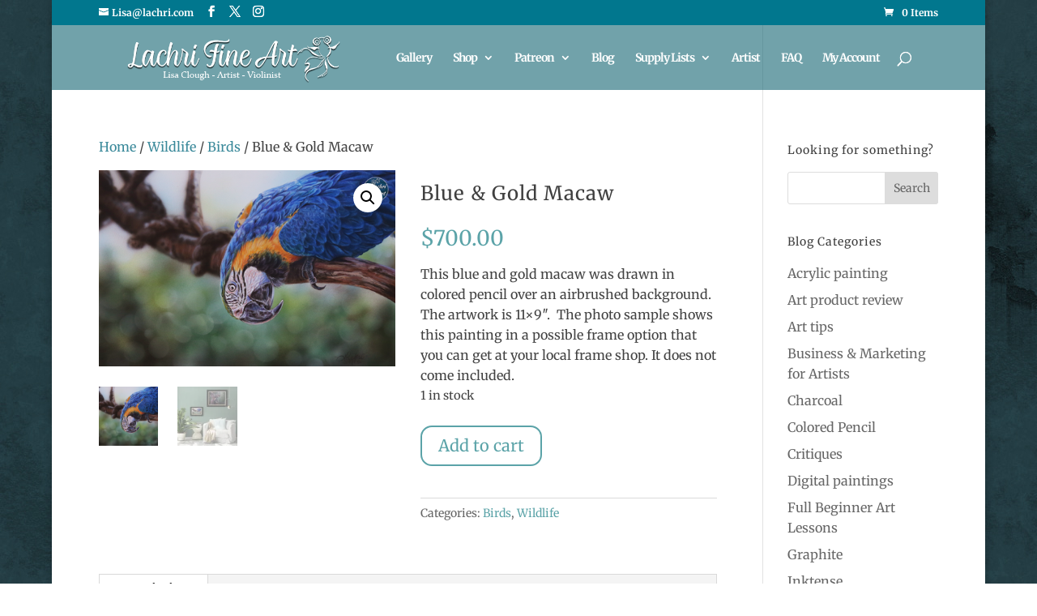

--- FILE ---
content_type: text/css
request_url: https://lachri.com/wp-content/plugins/auctions-made-easy-for-woocommerce/assets/css/frontend.css?ver=6.5.0
body_size: 2193
content:
.ans-auction-product-summary {
	float: left;
	width: 100%;
}

.ans-auction-product-summary p {
	display: block;
	width: 100%;
	margin-bottom: 15px;
	padding: 0;
}

.ans-auction-time-left-label-shop-page {
	display: block;
	width: 100%;
	margin-bottom: 5px;
	padding: 0;
}

.ans-auction-form, 
.ans-auction-date-ranges {
	float: left;
	width: 100%;    
}

.ans-auction-date-ranges .ans-auction-countdown-timer {
	display: block;
	clear: both;
	width: 100%;
	padding: 0;
	margin-bottom: 15px;
}

.ans-auction-countdown-timer .ans-auction-timer {
	float: left;
	width: 25%;
	margin: 0;
	padding: 0;
	text-align: center;
}

.ans-auction-date-ranges .ans-auction-start-time-label {
	display: block;
	float: left;
	width: 100%;
	margin-top: 10px;
}

.ans-auction-price {
	display: block;
	float: left;
	width: 100%;
}

.ans-auction-price .ans-auction-bid-increment {
	float: left;
	width: 100px;
	margin-right: 10px;
}

.ans-auction-timer #ans_auction_days,
.ans-auction-timer #ans_auction_hours,
.ans-auction-timer #ans_auction_minutes,
.ans-auction-timer #ans_auction_seconds {
	font-size: 18px;
	font-weight: 600;
}

.ans-auction-product-summary .ans-auction-remove-watchlist, 
.ans-auction-product-summary .ans-auction-add-watchlist {
	display: inline-block;
	padding: 0;
	border-radius: 5px;
	color: #6b056f;
	background: none;
	border: none;
	text-decoration: none;
	font-weight: 600;
	text-shadow: none;
	cursor: pointer;
}

.ans-auction-product-summary .ans-auction-remove-watchlist span, 
.ans-auction-product-summary .ans-auction-add-watchlist span{
	margin-right: 10px;
	color: #6b056f;
	font-size: 24px;
}

/* Product Badge design */

.ans-badge {
	position: absolute;
	padding: 0;
	margin: 0;
	color: #fff;
	font-size: 1em;
	font-weight: 700;
	text-align: center;
	font-size: .857em;
	line-height: 3.236;
	z-index: 9;
}

.ans-badge {
	top: 0;
	right: auto;
	left: 0;
	margin-top: -5px;
	margin-left: -5px;
	width: 80px;
	height: 80px;
}

.ans-badge img {
	display: block;
	width: 32px !important;
	height: 32px !important;
	margin-top: -70px !important;
	margin-left: 10px !important;
}

.ans-badge:before {
	display: block;
	content: '';
	margin: 0;
	padding: 0;
	width: 0;
	height: 0;
	border-bottom: 40px solid transparent;
	border-right: 40px solid transparent;
}

/* Shop Page Timmer */

.ans-shop-timer-wrapper {
	width: 100%;
	padding: 0.5em 0;
	margin: 10px 0 20px 0;
	overflow: hidden;    
}

.ans-shop-timer-wrapper .ans-shop-timer-container {
	clear: both;
	width: 100%;
	padding: 0px 2px;
	text-align: center;
}

.ans-shop-timer-wrapper .ans-shop-timer-container .ans-shop-timer-section {
	display: block;
	position: relative;
	width: 22.5%;
	float: left;
	font-size: 75%;
	text-align: center;    
}

.ans-shop-timer-section:before {
	display: block;
	position: absolute;
	right: 0;
	top: 10px;
	content: '';
	width: 1px;
	height: 15px;
	background: #000;
}

.ans-shop-timer-section:last-child:before {
	content: '';
	width: 0;
	height: 0;
}

.ans-watchlist-wrapper {
	clear: both;
	width: 100%;
}

.ans-frontend-table {
	width: 100%;
	margin: 0;
	padding: 0;
	border-collapse: collapse;
}

.ans-frontend-table thead {
	background: #f7f7f7;
}

.ans-frontend-table thead th {
	padding: 15px;
	color: #333;
	background: #f7f7f7;
	border: none;
	text-transform: capitalize;
	font-size: 16px;
	text-align: left;
	vertical-align: middle;
	word-break: break-all;
}

.ans-frontend-table tbody tr:nth-child(2n) {
	background: #fafafa;
}

.ans-frontend-table tbody td {
	padding: 15px;
	color: #666;
	background: none;
	border: none;
	font-size: 14px;
	text-align: left;
	vertical-align: middle;
	word-break: break-all;
}

.ans-frontend-table tbody td img {
	width: 50px;
	height: auto;
	margin: auto;
}

.ans-frontend-table tbody td a {
	color: #00f;
	font-size: 14px;
	text-decoration: none;
}

.ans-frontend-table tbody td a:hover {
	text-decoration: underline;
}

.ans-frontend-table tbody td span {
	color: #f00;
	font-size: 14px;
}

.ans-frontend-table tbody td .ans-auction-remove-watchlist {
	margin-right: 10px;
	margin-bottom: 10px;
	padding: 0;
	color: #fff;
	background: none;
	border-radius: 5px;
	border: none;
	box-shadow: none;
	font-weight: 600;
}

.ans-frontend-table tbody td .ans-auction-remove-watchlist span {
	margin-right: 5px;
	color: #f00;
	font-size: 30px;    
}

.ans-frontend-table tfoot {
	border: none;
	box-shadow: none;
}

.ans-frontend-table tfoot td {
	padding-right: 0;
	background: none;
	border: none;    
}

.ans-frontend-table tfoot nav {
	float: right;
	border: 0;
	clear: none;
	padding: 0;
	margin-bottom: 0;
}

.ans-frontend-table tfoot nav ul {
	margin: 0;
	list-style: none;
	border: none !important;
}

.ans-frontend-table tfoot nav ul li {
	display: inline-block;
	margin-left: 3px;
}

.ans-frontend-table tfoot nav ul li span {
	margin: 0;
	padding: 0;
}

.ans-frontend-table tfoot nav ul li a {
	display: inline-block;
	padding: 10px;
	margin: 0;
	background: #fafafa;
	border: none;
	color: #43454b;
	text-decoration: none;
}

.ans-frontend-table tfoot nav ul li .current {
	background: none;
	border: none;
}

.ans-frontend-table tfoot nav ul li .current a,
.ans-frontend-table tfoot nav ul li a:hover {
	background: #ccc;
	border: none;
	color: #000;
}

.ans-private-message-wrapper {
	float: left;
	width: 100%;    
}

.ans-private-message-wrapper .ans-private-message-message-container {
	float: left;
	padding: 10px;
	width: 100%;
}

.ans-private-message-wrapper .ans-private-message-message-container label {
	display: block;
	margin-bottom: 10px;
	color: #000;
	font-size: 16px;
	font-weight: bold;
}

.ans-private-message-wrapper .ans-private-message-message-container textarea {
	width: 100%;
	min-height: 100px;
	margin-bottom: 10px;
	background: #fff;
	border: 1px solid #ccc;
	border-radius: 5px;
}

.ans-private-message-wrapper .ans-send-private-message {
	float: left;
	margin: 0;
	padding: 7px 15px;
	color: #333;
	border: none;
	border-radius: 5px;
	background: #f7f7f7;    
}

.ans-private-message-wrapper .ans-send-private-message:hover {
	box-shadow: 0 0 3px #000;
}

.ans-auction-product-summary .ans-auction-winning-notice {
	color: #358014;
}

.ans-auction-product-summary .ans-auction-failed-notice {
	color: #f00;
}

.ans-auction-product-summary .ans-auction-bid-now {
	float: left;
	width: 100%;
}

.ans-auction-product-summary .ans-auction-bid-now span {
	float: left;
	width: 40px;
	height: 40px;
	margin: 0;
	padding: 0;
	background: #fbfbfb;
	border: 1px solid #ccc;
	text-align: center;
	vertical-align: middle;
	cursor: pointer;
	line-height: 2;
}

.ans-auction-product-summary .ans-auction-bid-now span:hover {
	background: #f1f1f1;
}

.ans-auction-product-summary .ans-auction-bid-now input[type='text'] {
	float: left;
	width: 70px;
	height: 40px;
	margin: 0;
	padding: 0;
	background: #fff;
	border-left: 0;
	border-right: 0;
	border-top: 1px solid #ccc;
	border-bottom: 1px solid #ccc;
	border-radius: 0;
	box-shadow: none;
	text-align: center;
	vertical-align: middle;
}

.ans-auction-product-summary .ans-auction-bid-now .ans-auction-bid {
	float: left;
	min-width: 50px;
	height: 40px;
	margin: 0;
	margin-left: 15px;
	padding: 0 7px;
	box-shadow: none;
	text-align: center;
	vertical-align: middle;
}

/* Auction Dashboard Design */

.ans-auction-table-wrapper {
	margin-bottom: 20px;
}

.ans-auction-table-wrapper,
.ans-auction-table-navigation,
.ans-auction-table-contents {
	float: left;
	width: 100%;
}

.ans-auction-table-navigation nav {
	float: left;
	margin: 0;
	padding: 0;
	width: 100%;
	border-top-right-radius: 10px;
	border-top-left-radius: 10px;
}

.ans-auction-table-navigation nav a {
	float:left;
	margin: 0; 
	padding: 10px 15px;
	background: none;
	border: none;
	text-decoration: none !important;
}

.ans-auction-table-navigation nav a span {
	margin-right: 5px;
}

.ans-auction-table-navigation nav .ans-current {
	background: none;
	border-bottom: none;
	font-weight: bold;    
}

.ans-auction-table-contents h3 {
	color: #000;
	font-size: 18px;
	font-weight: 600;
	text-transform: capitalize;
}

.ans-auction-table-contents h3, 
.ans-auction-table-contents table {
	width: 95%;
	margin: 10px auto;
}

.ans-auction-table-contents {
	background: #fff;
	border-bottom-right-radius: 10px;
	border-bottom-left-radius: 10px;
}

.ans-auction-table-contents .ans-no-product-notice{
	display: block;
	margin-top: 20px;
	margin-bottom: 20px;
	text-align: center;
}

/* Widget Search field */

.ans-product-search label {
	display: block;
	margin-bottom: 10px;
	font-size: 14px;
	font-weight: 600;
}

.ans-product-search input[type='search'] {
	width: 100%;
	margin-bottom: 15px;
}

/* Auction status */

.ans_auction_not_started_status span,
.ans_auction_finished_status span,
.ans_auction_failed_status span,
.ans_auction_started_status span,
.ans_auction_closed_status span,
.ans_auction_pending_payment_status span {
	display: block;
	float: left;
	padding: 10px;
	border-radius: 5px;
}

.ans_auction_not_started_status span {
	background: #f8dda7;
	color: #94660c;
}

.ans_auction_finished_status span {
	color: #2e4453;
	background: #c8d7e1;
}

.ans_auction_failed_status span {
	color: #761919;
	background: #eba3a3;
}

.ans_auction_started_status span {
	color: #5b841b;
	background: #c6e1c6;
}

.ans_auction_closed_status span {
	color: #94660c;
	background: #f8dda7;
}

.ans_auction_pending_payment_status span {
	background: #e5e5e5;
	color: #777;
}

.ans_auction_reload_auction_page span{
	margin-top: 7px;
	margin-left: 5px;
	cursor: pointer;
	color: #000;
}

.ans-clear {
	clear: both;
}

.ans-auction-product-list-table{
  table-layout:fixed;
}
.ans-auction-product-list-table thead th, 
.ans-auction-product-list-table tbody td{
  word-break:break-word;
}

.ans-search-auction-product-filters{
  display: flex;
  float: right;
}
.ans-search-auction-product-filters .ans-auction-list-table-search{
  height:50px;
  margin-right:5px;
  font-size:18px;
}

.ans-search-auction-product-filters .ans-auction-list-table-search-btn{
  font-size:16px;
  padding: 10px 15px;
}

.ans-product-details{
	display:flex;
	float:right;
}

.ans-auction-catalog-bid-increment{
	margin-bottom: .236em;
}

.ans-auction-watchlist-count-message{
	color: #6b056f;
}

.ans-auction-table-contents .ans-pay-won-auctions-btn {
	float: right;
	margin-right: 2.5%;
	margin-top: 20px;
	margin-bottom: 20px;
	color: #00f;
	background: #eee;
}

@media screen and (max-width: 768px) {

	.ans-frontend-table {
		border: 1px solid #f1f1f1;
	}

	.ans-frontend-table tbody tr {
		display: block;
	}

	.ans-frontend-table thead {
		display: none;
	}

	.ans-frontend-table tr td::before {
		float: left;
		content: attr(data-title) ": ";
		font-weight: 700;
	}
	.ans-frontend-table tfoot tr td {
		border: none;
		text-align: center !important;
	}

	.ans-frontend-table tfoot tr td nav{
		float: none;
	}

	.ans-frontend-table tfoot tr td::before {
		float: left;
		content: " ";
	}

	.ans-frontend-table tr td {
		display: block;
		border-right: 0; 
		border-bottom: 1px solid #f1f1f1;
		text-align: right !important;
	}

	.ans-frontend-table tbody td button {
		float: none;
	}

	.ans-auction-table-navigation nav {
		background: #f7f7f7;
	}	

	.ans-frontend-table tr td::before,
	.ans-frontend-table tr td::after {
		display: table;
	}

	.ans-frontend-table tr td::after {
		clear: both;
		content: "";
	}

	.ans_auction_not_started_status span, 
	.ans_auction_finished_status span, 
	.ans_auction_failed_status span, 
	.ans_auction_started_status span, 
	.ans_auction_closed_status span, 
	.ans_auction_pending_payment_status span {
		display: initial;
		float: none;
		padding: 10px;
		border-radius: 5px;

	}
}


--- FILE ---
content_type: application/javascript
request_url: https://lachri.com/wp-content/plugins/auctions-made-easy-for-woocommerce/assets/js/frontend/frontend.js?ver=6.5.0
body_size: 1265
content:
/* global ans_frontend_params */

jQuery(function ($) {
	'use strict';

	var ANS_Frontend = {
		init: function ( ) {
			$(document).on('click', '.ans-auction-add-watchlist', this.add_to_watchlist);
			$(document).on('click', '.ans-auction-remove-watchlist', this.remove_from_watchlist);
			$(document).on('click', '.ans-send-private-message', this.send_private_message);
			$(document).on('click', 'span.ans-bid-increment', this.bid_increment);
			$(document).on('click', 'span.ans-bid-decrement', this.bid_decrement);
			$(document).on('change', '.ans-auction-bid-increment', this.validate_bid_value);
			$(document).on('click', '.ans-auction-remove-watchlist-entry', this.confirm_box);
			$(document).on('click', '.ans-delete-auction-bid', this.delete_bid);
			// Search list table auction products.
			$(document).on('click', '.ans-auction-list-table-search-btn', this.search_list_table_auction_products);
			$(document).on('click', '.ans-auction-catalog-place-bid', this.process_bid_now);
			$(document).on('click', '.ans-auction-catalog-buy-now', this.process_buy_now);
			$(document).on('click', '.ans-pay-won-auctions-btn', this.confirm_pay_won_auctions);

			if (ans_frontend_params.enable_alert_bid_message === 'yes') {
				$(document).on('click', '.ans-auction-bid', this.alert_message_before_bid_submit);
			}
		}, confirm_pay_won_auctions: function (event) {

			if (!confirm(ans_frontend_params.ans_pay_won_auction_confirm_message)) {
				event.preventDefault();
				return false;
			}
			
		}, process_bid_now: function (event) {
			event.preventDefault();
			var bid_amount = Number($('.ans-auction-bid-increment').val());
			var product_id = $(this).data('product_id');

			var data = ({
				action: 'ans_process_bid_now',
				product_id: product_id,
				bid_amount: bid_amount,
				ans_security: ans_frontend_params.ans_auction_nonce
			});

			$.post(ans_frontend_params.ajaxurl, data, function (res) {
				window.location.reload();
			});
		}, process_buy_now: function (event) {
			event.preventDefault();
			var product_id = $(this).data('product_id');

			var data = ({
				action: 'ans_process_buy_now',
				product_id: product_id,
				ans_security: ans_frontend_params.ans_auction_nonce
			});

			$.post(ans_frontend_params.ajaxurl, data, function (res) {
					window.location.href = res.data.url;
			});
		}, search_list_table_auction_products: function (event) {
			event.preventDefault();
			var $this = $(event.currentTarget),
					wrapper = $this.closest('.ans-auction-product-list-table-wrapper');

			ANS_Frontend.block(wrapper);
			var data = ({
				action: 'ans_search_list_table_auction_products',
				s: wrapper.find('.ans-auction-list-table-search').val(),
				sortby: wrapper.find('.ans-auction-list-table-sortby').val(),
				hide: wrapper.find('.ans-auction-list-table-hide').val(),
				paginate: wrapper.find('.ans-auction-list-table-paginate').val(),
				orderby: wrapper.find('.ans-auction-list-table-orderby').val(),
				order: wrapper.find('.ans-auction-list-table-order').val(),
				per_page: wrapper.find('.ans-auction-list-table-per-page').val(),
				ans_security: ans_frontend_params.search_nonce
			});
			$.post(ans_frontend_params.ajaxurl, data, function (res) {
				if (true === res.success) {
					wrapper.replaceWith(res.data.html);
				} else {
					alert(res.data.error);
				}

				ANS_Frontend.unblock(wrapper);
			});
		}, add_to_watchlist: function (event) {
			event.preventDefault();
			var $this = $(event.currentTarget);

			ANS_Frontend.block($this);

			var data = ({
				action: 'ans_add_to_watchlist',
				product_id: $this.val(),
				ans_security: ans_frontend_params.ans_watchlist_nonce,
			});

			$.post(ans_frontend_params.ajaxurl, data, function (res) {
				if (true === res.success) {
					$('div.ans-auction-watchlist-btn').html(res.data.html);
				} else {
					alert(res.data.error);
				}
				ANS_Frontend.unblock($this);
			}
			);
		}, remove_from_watchlist: function (event) {
			event.preventDefault();
			var $this = $(event.currentTarget);

			ANS_Frontend.block($this);

			var data = ({
				action: 'ans_remove_from_watchlist',
				product_id: $this.val(),
				ans_security: ans_frontend_params.ans_watchlist_nonce,
			});

			$.post(ans_frontend_params.ajaxurl, data, function (res) {
				if (true === res.success) {
					$('div.ans-auction-watchlist-btn').html(res.data.html);
				} else {
					alert(res.data.error);
				}
				ANS_Frontend.unblock($this);
			}
			);
		}, send_private_message: function (event) {
			event.preventDefault();
			var $this = $(event.currentTarget);

			var $message_wrapper = $($this).closest('.ans-private-message-wrapper');
			ANS_Frontend.block($message_wrapper);

			var data = ({
				action: 'ans_send_private_message',
				message: $message_wrapper.find('#ans_private_message_message').val(),
				ans_security: ans_frontend_params.ans_private_message_nonce,
			});

			$.post(ans_frontend_params.ajaxurl, data, function (res) {
				if (true === res.success) {
					alert(res.data.msg);
					$message_wrapper.find('#ans_private_message_message').val('')
				} else {
					alert(res.data.error);
				}

				ANS_Frontend.unblock($message_wrapper);
			}
			);
		}, alert_message_before_bid_submit: function (event) {

			if (false === confirm(ans_frontend_params.bid_confirm_message)) {
				return false;
			}
		}, bid_increment: function (event) {
			event.preventDefault();
			var current_val = Number($('.ans-auction-bid-increment').val());
			var maximum = Number($('.ans-auction-bid-increment').attr('max'));
			var amount = Number($('.ans-auction-bid-increment').data('attr'));
			var result = current_val + amount;

			if (result <= maximum || '0' == maximum) {
				$('.ans-auction-bid-increment').val(result);
			}

		}, bid_decrement: function (event) {
			event.preventDefault();
			var current_val = Number($('.ans-auction-bid-increment').val());
			var minimum = Number($('.ans-auction-bid-increment').attr('min'));
			var amount = Number($('.ans-auction-bid-increment').data('attr'));
			var result = current_val - amount;

			if ('0' <= result && result >= minimum) {
				$('.ans-auction-bid-increment').val(result);
			}

		}, validate_bid_value: function (event) {
			event.preventDefault();

			if ('2' != $(this).data('type')) {
				return false;
			}

			var regex = new RegExp('[^\-0-9\%\\' + ans_frontend_params.ans_decimal_point + ']+', 'gi'),
					value = $(this).val(),
					newvalue = value.replace(regex, '');

			if (value !== newvalue) {
				$(this).val(newvalue);
			}

		}, confirm_box: function (event) {
			var message = confirm(ans_frontend_params.ans_confirm_message);

			if (!message) {
				event.preventDefault();
				return;
			}

		}, delete_bid: function (event) {
			event.preventDefault();
			var $this = $(event.currentTarget),
					wrapper = $($this).closest('.ans-bid-logs-wrapper');

			if (!confirm(ans_frontend_params.delete_bid_confirm_message)) {
				return false;
			}

			ANS_Frontend.block(wrapper);

			var data = ({
				action: 'ans_delete_auction_bid',
				bid_id: $this.data('bid_id'),
				ans_security: ans_frontend_params.ans_delete_bid_nonce,
			});

			$.post(ans_frontend_params.ajaxurl, data, function (res) {
				if (true === res.success) {
					alert(res.data.msg);
					window.location.reload();
				} else {
					alert(res.data.error);
				}
				ANS_Frontend.unblock(wrapper);
			}
			);
		},
		block: function (id) {
			$(id).block({
				message: null,
				overlayCSS: {
					background: '#fff',
					opacity: 0.7
				}
			});
		}, unblock: function (id) {
			$(id).unblock();
		},
	};
	ANS_Frontend.init( );
});


--- FILE ---
content_type: application/javascript
request_url: https://lachri.com/wp-content/plugins/auctions-made-easy-for-woocommerce/assets/js/frontend/live-ajax.js?ver=6.5.0
body_size: 1083
content:
/* global ans_live_ajax_params */

jQuery( function ( $ ) {
	'use strict' ;

	/**
	 * Block a node visually for processing.
	 *
	 **/
	var block = function ( $node ) {
		if ( !is_blocked( $node ) ) {
			$node.addClass( 'processing' ).block( {
				message : null ,
				overlayCSS : {
					background : '#fff' ,
					opacity : 0.6
				}
			} ) ;
		}
	} ;

	/**
	 * Check if a node is blocked for processing.
	 *
	 **/
	var is_blocked = function ( $node ) {
		return $node.is( '.processing' ) || $node.parents( '.processing' ).length ;
	} ;

	/**
	 * Shows new notices on the page.
	 *    
	 **/
	var show_notice = function ( html_element , $target ) {
		if ( !$target ) {
			$target = $( '.woocommerce-notices-wrapper:first' ) ;
		}
		$target.prepend( html_element ) ;
	} ;

	/**
	 * Update page.
	 * 
	 **/
	var update_live_page = function ( html_str ) {

		var $html = $.parseHTML( html_str ) ,
				$last_activity = $( '#ans_auction_last_activity' ).val() ,
				$current_auction_product = $( '.ans-auction-product-summary' , $html ) ,
				$current_log_wrapper = $( '.ans-bid-logs-wrapper' , $html ) ,
				$current_my_log_wrapper = $( '.ans-my-bid-logs-wrapper' , $html ) ,
				$price = $( 'p.price' , $html ) ,
				$notices = $( '.woocommerce-error, .woocommerce-message, .woocommerce-info' , $html ) ,
				$current_last_activity = $( '#ans_auction_last_activity' , $html ).val() ;

		if ( $last_activity >= $current_last_activity ) {
			return ;
		}

		var $auction_product = $( '.ans-auction-product-summary' ) ,
				$log_wrapper = $( '.ans-bid-logs-wrapper' ) ;

		// Live update auction page.
		block( $auction_product ) ;
		block( $log_wrapper ) ;

		// Remove Woocommerce Notices. 
		$( '.woocommerce-error, .woocommerce-message, .woocommerce-info' ).remove() ;

		$( '.ans-auction-product-summary' ).replaceWith( $current_auction_product ) ;
		$( 'p.price' ).replaceWith( $price ) ;
		$( '.ans-bid-logs-wrapper' ).replaceWith( $current_log_wrapper ) ;
		$( '.ans-my-bid-logs-wrapper' ).replaceWith( $current_my_log_wrapper ) ;

		$( document.body ).trigger( 'ans-countdown-timer-init' ) ;

		show_notice( $notices ) ;
	} ;

	/**
	 * Update auction dashboard.
	 * 
	 * @since 6.5.0
	 **/
	var update_auction_dashboard = function ( html_str ) {

		var $html = $.parseHTML( html_str),
			$new_wrapper = $(html_str).find('.ans-myaccount-auction-wrapper'),
			$current_wrapper = $('.ans-myaccount-auction-wrapper');
	
		if ($new_wrapper.length) {
			$current_wrapper.replaceWith($new_wrapper);
			block($current_wrapper);
			
		}
	
	};

	/**
	 * Unblock a node after processing is complete.
	 *
	 **/
	var unblock = function ( $node ) {
		$node.removeClass( 'processing' ).unblock() ;
	} ;

	if ('yes' == ans_live_ajax_params.dashboard_live_ajax && ans_live_ajax_params.dashboard_live_ajax_interval && $('.ans-myaccount-auction-wrapper').length) {
		var window_focus = true;
	
		if ( 'yes' == ans_live_ajax_params.dashboard_live_ajax_only_focus ) {
			$( window ).on( 'focusin' , function () {
				window_focus = true ;
			} ).on( 'focusout' , function () {
				window_focus = false ;
			} ) ;
		}

		var interval = setInterval( function ( ) {
			if ( !window_focus ) {
				return ;
			}

			var $auction_dashboard_wrapper = $( '.ans-myaccount-auction-wrapper' ) ;

			$.ajax( {
				type: 'POST',
				dataType: 'html',
				success : function ( response ) {
					update_auction_dashboard( response ) ;
				} ,
				complete : function () {

					unblock( $auction_dashboard_wrapper ) ;
				}
			} ) ;
		} , ans_live_ajax_params.interval * 1000 ) ;
	}

	var $auction_product = $( '.ans-auction-product-summary' ) ;

	if ( 'yes' == ans_live_ajax_params.live_ajax_enabled && ans_live_ajax_params.interval && $auction_product.length ) {
		var window_focus = true ;

		if ( 'yes' == ans_live_ajax_params.only_focus ) {
			$( window ).on( 'focusin' , function () {
				window_focus = true ;
			} ).on( 'focusout' , function () {
				window_focus = false ;
			} ) ;
		}

		var interval = setInterval( function ( ) {
			if ( !window_focus ) {
				return ;
			}

			var $form = $( '.ans-auction-form' ) ,
					$log_wrapper = $( '.ans-bid-logs-wrapper' ) ;

			// Make call to actual form post URL.
			$.ajax( {
				type : $form.attr( 'method' ) ,
				url : $form.attr( 'action' ) ,
				dataType : 'html' ,
				success : function ( response ) {
					update_live_page( response ) ;
				} ,
				complete : function () {

					unblock( $auction_product ) ;
					unblock( $log_wrapper ) ;
				}
			} ) ;
		} , ans_live_ajax_params.interval * 1000 ) ;
	}

	if ( 'yes' == ans_live_ajax_params.reload_page_enabled ) {

		$( '.ans_auction_reload_auction_page' )
				.on( 'click' , function () {

					var $form = $( '.ans-auction-form' ) ,
							$log_wrapper = $( '.ans-bid-logs-wrapper' ) ;

					// Live update auction page.
					block( $auction_product ) ;
					block( $log_wrapper ) ;

					// Make call to actual form post URL.
					$.ajax( {
						type : $form.attr( 'method' ) ,
						url : $form.attr( 'action' ) ,
						dataType : 'html' ,
						success : function ( response ) {
							update_live_page( response ) ;
						} ,
						complete : function () {

							unblock( $auction_product ) ;
							unblock( $log_wrapper ) ;
						}
					} ) ;
				} ) ;
	}

} ) ;


--- FILE ---
content_type: application/javascript
request_url: https://lachri.com/wp-content/plugins/divi-gallery-extended/scripts/frontend-bundle.min.js?ver=1.6.0
body_size: 11618
content:
!function(e){var t={};function a(i){if(t[i])return t[i].exports;var n=t[i]={i,l:!1,exports:{}};return e[i].call(n.exports,n,n.exports,a),n.l=!0,n.exports}a.m=e,a.c=t,a.d=function(e,t,i){a.o(e,t)||Object.defineProperty(e,t,{configurable:!1,enumerable:!0,get:i})},a.n=function(e){var t=e&&e.__esModule?function(){return e.default}:function(){return e};return a.d(t,"a",t),t},a.o=function(e,t){return Object.prototype.hasOwnProperty.call(e,t)},a.p="/",a(a.s=26)}([,function(e,t,a){"use strict";function i(e){"@babel/helpers - typeof";return(i="function"==typeof Symbol&&"symbol"==typeof Symbol.iterator?function(e){return typeof e}:function(e){return e&&"function"==typeof Symbol&&e.constructor===Symbol&&e!==Symbol.prototype?"symbol":typeof e})(e)}function n(e,t,a){return(t=l(t))in e?Object.defineProperty(e,t,{value:a,enumerable:!0,configurable:!0,writable:!0}):e[t]=a,e}function r(e,t){for(var a=0;a<t.length;a++){var i=t[a];i.enumerable=i.enumerable||!1,i.configurable=!0,"value"in i&&(i.writable=!0),Object.defineProperty(e,l(i.key),i)}}function l(e){var t=function(e,t){if("object"!=i(e)||!e)return e;var a=e[Symbol.toPrimitive];if(void 0!==a){var n=a.call(e,t||"default");if("object"!=i(n))return n;throw new TypeError("@@toPrimitive must return a primitive value.")}return("string"===t?String:Number)(e)}(e,"string");return"symbol"==i(t)?t:t+""}Object.defineProperty(t,"__esModule",{value:!0});var o=function(){function e(){!function(e,t){if(!(e instanceof t))throw new TypeError("Cannot call a class as a function")}(this,e)}var t,a,i;return t=e,i=[{key:"getResponsiveValues",value:function(e,t){var a={};if(e[t]||e[t+"_tablet"]||e[t+"_phone"]){var i=e[t+"_last_edited"]&&e[t+"_last_edited"].startsWith("on");a.desktop=e[t],a.tablet=i&&e[t+"_tablet"]?e[t+"_tablet"]:"",a.phone=i&&e[t+"_phone"]?e[t+"_phone"]:""}return a}},{key:"getHoverValue",value:function(t,a){var i="";return e.isHoverEnabled(t,a)&&t[a+"__hover"]&&(i=t[a+"__hover"]),i}},{key:"getMarginPaddingCss",value:function(t,a){var i=arguments.length>2&&void 0!==arguments[2]?arguments[2]:"margin",n=arguments.length>3&&void 0!==arguments[3]&&arguments[3];if(arguments.length>4&&void 0!==arguments[4]&&arguments[4]){var r=e.getHoverValue(t,a);return e.processMarginPaddingStyle(r,i,n)}var l=window.ET_Builder.API.Utils._,o=e.getResponsiveValues(t,a),s={};return l.isEmpty(o)||(s.desktop=e.processMarginPaddingStyle(o.desktop,i,n),s.tablet=e.processMarginPaddingStyle(o.tablet,i,n),s.phone=e.processMarginPaddingStyle(o.phone,i,n)),s}},{key:"processMarginPaddingStyle",value:function(t){var a=arguments.length>1&&void 0!==arguments[1]?arguments[1]:"margin",i=arguments.length>2&&void 0!==arguments[2]&&arguments[2],n="",r=t.split("|"),l=window.ET_Builder.API.Utils._;if(!l.isEmpty(r)){var o="";r=r.map(l.trim);l.forEach(["top","right","bottom","left"],function(t,n){if(r[n]&&""!==r[n]){var l=i?" !important":"";o+=a+"-"+t+":"+e.processMarginPaddingValue(r[n],a)+l+";"}}),n+=l.trimEnd(o)}return n}},{key:"processMarginPaddingValue",value:function(e){var t=arguments.length>1&&void 0!==arguments[1]?arguments[1]:"";e=window.ET_Builder.API.Utils._.trim(e);var a=parseFloat(e),i=e.replace(a,""),n="";return""!==t&&-1!=={margin:["auto","inherit","initial","unset"],padding:["inherit","initial","unset"]}[t].indexOf(e)?n=e:(""===i&&(i="px"),n=a+i),n}},{key:"getGradient",value:function(e){var t=window.ET_Builder.API.Utils._,a={gradientType:"linear",linearDirection:"180deg",radialDirection:"center",startColor:"#2b87da",endColor:"#29c4a9",startPosition:"0%",endPosition:"100%"};t.forEach(e,function(e,i){""===e||t.isUndefined(e)||(a[i]=e)});var i="linear"===a.gradientType?a.linearDirection:"circle at "+a.radialDirection;return a.gradientType+"-gradient( "+i+", "+a.startColor+" "+a.startPosition+", "+a.endColor+" "+a.endPosition+" )"}},{key:"get",value:function(e,t){var a=arguments.length>2&&void 0!==arguments[2]?arguments[2]:"desktop",i=arguments.length>3&&void 0!==arguments[3]?arguments[3]:"",n=window.ET_Builder.API.Utils._,r=t+("desktop"!==a?"_"+a:"");return n.isUndefined(e[r])||""===e[r]?i:e[r]}},{key:"getDefaultValue",value:function(t,a){var i=arguments.length>2&&void 0!==arguments[2]?arguments[2]:"desktop",n=arguments.length>3&&void 0!==arguments[3]?arguments[3]:"";if("desktop"===i)return n;var r=e.get(t,a,"desktop",n);if("tablet"===i)return r;var l=e.get(t,a,"tablet",r);return"phone"===i?l:n}},{key:"getAnyValue",value:function(t,a){var i=arguments.length>2&&void 0!==arguments[2]?arguments[2]:"desktop",n=arguments.length>3&&void 0!==arguments[3]?arguments[3]:"",r=arguments.length>4&&void 0!==arguments[4]&&arguments[4],l=e.get(t,a,i,""),o=e.getDefaultValue(t,a,i,n);return r?""!==l?l:o:l===o?"":l}},{key:"getInheritedValue",value:function(e,t,a,i){var r,l=arguments.length>4&&void 0!==arguments[4]?arguments[4]:"",o=window.ET_Builder.API.Utils._,s=l,d=(n(r={},i+"_color",i+"_enable_color"),n(r,i+"_use_color_gradient",i+"_enable_use_color_gradient"),n(r,i+"_image",i+"_enable_image"),r),_={desktop:[""],hover:["__hover",""],tablet:["_tablet",""],phone:["_phone","_tablet",""]};if(""===(o.isUndefined(d[t])?"":d[t])||o.isUndefined(_[a]))return s;s="";var p=!0,g=!1,c=void 0;try{for(var f,u=_[a].values()[Symbol.iterator]();!(p=(f=u.next()).done);p=!0){var m=f.value;if(i+"_color"===t||i+"_image"===t){var y=t.replace(i+"_",""),h=o.isUndefined(e[i+"_enable_"+y+m])?"":e[i+"_enable_"+y+m],v=o.isUndefined(e[i+"_"+y+m])?"":e[i+"_"+y+m],b="off"!==h;if(""!==v&&b){s=v;break}if(!b){s="";break}}else if(i+"_use_color_gradient"===t){s="off";var x=n({},i+"_use_color_gradient",{value:i+"_use_color_gradient"+m,start:i+"_color_gradient_start"+m,end:i+"_color_gradient_end"+m}),w=o.isUndefined(x[t].value)?"":x[t].value,k=o.isUndefined(x[t].start)?"":x[t].start,I=o.isUndefined(x[t].end)?"":x[t].end,C=o.isUndefined(e[w])?"":e[w],P=o.isUndefined(e[k])?"":e[k],j=o.isUndefined(e[I])?"":e[I],E="off"!==C;if((""!==P||""!==j)&&E){s="on";break}if(!E){s="off";break}}}}catch(e){g=!0,c=e}finally{try{p||null==u.return||u.return()}finally{if(g)throw c}}return s}},{key:"getHoverRawValue",value:function(e,t){var a=arguments.length>2&&void 0!==arguments[2]?arguments[2]:"";return window.ET_Builder.API.Utils._.isUndefined(e[t+"__hover"])?a:e[t+"__hover"]}},{key:"isHoverEnabled",value:function(e,t){var a=window.ET_Builder.API.Utils._;return!(a.isEmpty(e[t+"__hover_enabled"])||!a.isString(e[t+"__hover_enabled"]))&&!!e[t+"__hover_enabled"].startsWith("on")}},{key:"isResponsiveEnabled",value:function(e,t){var a=window.ET_Builder.API.Utils._;return!(a.isEmpty(e[t+"_last_edited"])||!a.isString(e[t+"_last_edited"]))&&!!e[t+"_last_edited"].startsWith("on")}},{key:"generateBackgroundCss",value:function(t,a,i){var n=window.ET_Builder.API.Utils._,r=i.normal,l={};n.forEach(r,function(i,r){var l=i;n.isArray(i)&&(l=i.join(","));var o=r,s="",d="",_="",p={desktop:!1,tablet:!1,phone:!1},g=!0,c=!1,f=void 0;try{for(var u,m=["desktop","tablet","phone"].values()[Symbol.iterator]();!(g=(u=m.next()).done);g=!0){var y=u.value,h="",v="",b="",x=!1,w=!1,k=!1,I=!1,C=!1,P=[],j="off",E="desktop"===y;if(E||e.isResponsiveEnabled(a,o+"_color")){var T=e.getInheritedValue(a,o+"_use_color_gradient",y,o);if("on"===T){j=e.getAnyValue(a,o+"_color_gradient_overlays_image",y,"",!0);var D={startColor:e.getAnyValue(a,o+"_color_gradient_start",y,"",!0),endColor:e.getAnyValue(a,o+"_color_gradient_end",y,"",!0),gradientType:e.getAnyValue(a,o+"_color_gradient_type",y,"",!0),linearDirection:e.getAnyValue(a,o+"_color_gradient_direction",y,"",!0),radialDirection:e.getAnyValue(a,o+"_color_gradient_direction_radial",y,"",!0),startPosition:e.getAnyValue(a,o+"_color_gradient_start_position",y,"",!0),endPosition:e.getAnyValue(a,o+"_color_gradient_end_position",y,"",!0)},V=e.getGradient(D);x=!0,P.push(V)}else"off"===T&&(I=!0);var A=e.getInheritedValue(a,o+"_image",y,o),H=""!==A;if(p[y]=H,H){w=!0;var S=!0;E||(S="tablet"===y?p.desktop:p.tablet);var F=e.getAnyValue(a,o+"_size",y,"",!S);""!==F&&(h+="background-size: "+F+";");var z=e.getAnyValue(a,o+"_position",y,"",!S);""!==z&&(h+="background-position: "+z.replace("_"," ")+";");var G=e.getAnyValue(a,o+"_repeat",y,"",!S);""!==G&&(h+="background-repeat: "+G+";");var B=e.getAnyValue(a,o+"_blend",y,"",!S),U=e.getAnyValue(a,o+"_blend",y,"",!0);""!==U&&(""!==B&&(h+="background-blend-mode: "+B+";"),x&&w&&"normal"!==U&&(k=!0,h+="background-color: initial;",v="initial"),_=B),P.push("url("+A+")")}else""===A&&(""!==_&&(h+="background-blend-mode: normal;",_=""),C=!0);if(n.isEmpty(P)?!E&&I&&C&&(b="initial",h+="background-image: initial !important;"):("on"!==j&&(P=P.reverse()),s!==(b=P.join(", "))&&(h+="background-image: "+b+" !important;")),s=b,!k){var M="off"!==e.getInheritedValue(a,o+"_enable_color",y,o)||E?"":"initial";""!==e.getInheritedValue(a,o+"_color",y,o)&&(M=e.getInheritedValue(a,o+"_color",y,o)),v=M,""!==M&&d!==M&&(h+="background-color: "+M+";")}d=v,""!==h&&t.push([{selector:"".concat(l),declaration:"".concat(h),device:"".concat(y)}])}}}catch(e){c=!0,f=e}finally{try{g||null==m.return||m.return()}finally{if(c)throw f}}}),i.hover?l=i.hover:(l=i.normal,n.forEach(l,function(e,t){n.isArray(e)?(n.forEach(e,function(t,a){e[a]=t+":hover"}),l[t]=e):l[t]=e+":hover"})),n.forEach(l,function(i,r){var l=i;n.isArray(i)&&(l=i.join(","));var o=r,s=e.getAnyValue(a,o+"_color_gradient_overlays_image","desktop","off",!0),d={startColor:e.getAnyValue(a,o+"_color_gradient_start","desktop","",!0),endColor:e.getAnyValue(a,o+"_color_gradient_end","desktop","",!0),gradientType:e.getAnyValue(a,o+"_color_gradient_type","desktop","",!0),linearDirection:e.getAnyValue(a,o+"_color_gradient_direction","desktop","",!0),radialDirection:e.getAnyValue(a,o+"_color_gradient_direction_radial","desktop","",!0),startPosition:e.getAnyValue(a,o+"_color_gradient_start_position","desktop","",!0),endPosition:e.getAnyValue(a,o+"_color_gradient_end_position","desktop","",!0)};if(e.isHoverEnabled(a,o+"_color")){var _=[],p="",g=!1,c=!1,f=!1,u=!1,m=!1,y="off",h=e.getInheritedValue(a,o+"_use_color_gradient","hover",o);if("on"===h){var v=d.gradientType,b=d.linearDirection,x=d.radialDirection,w=d.startColor,k=d.endColor,I=d.startPosition,C=d.endPosition,P=e.getHoverRawValue(a,o+"_color_gradient_type",v),j=e.getHoverRawValue(a,o+"_color_gradient_direction",b),E=e.getHoverRawValue(a,o+"_color_gradient_direction_radial",x),T=e.getHoverRawValue(a,o+"_color_gradient_start",w),D=e.getHoverRawValue(a,o+"_color_gradient_end",k),V=e.getHoverRawValue(a,o+"_color_gradient_start_position",I),A=e.getHoverRawValue(a,o+"_color_gradient_end_position",C),H={startColor:""!==T?T:w,endColor:""!==D?D:k,gradientType:""!==P?P:v,linearDirection:""!==j?j:b,radialDirection:""!==E?E:x,startPosition:""!==V?V:I,endPosition:""!==A?A:C};y=e.getHoverRawValue(a,o+"_color_gradient_overlays_image",s);var S=e.getGradient(H);g=!0,_.push(S)}else"off"===h&&(u=!0);var F=e.getInheritedValue(a,o+"_image","hover",o);if(""!==F&&null!==F){c=!0;var z=e.getHoverRawValue(a,o+"_size"),G=n.isUndefined(a[o+"_size"])?"":a[o+"_size"],B=z===G;n.isEmpty(z)&&!n.isEmpty(G)&&(z=G),n.isEmpty(z)||B||(p+="background-size: "+z+";");var U=e.getHoverRawValue(a,o+"_position"),M=n.isUndefined(a[o+"_position"])?"":a[o+"_position"],N=U===M;n.isEmpty(U)&&!n.isEmpty(M)&&(U=M),n.isEmpty(U)||N||(p+="background-position: "+U.replace("_"," ")+";");var O=e.getHoverRawValue(a,o+"_repeat"),R=n.isUndefined(a[o+"_repeat"])?"":a[o+"_repeat"],$=O===R;n.isEmpty(O)&&!n.isEmpty(R)&&(O=R),n.isEmpty(O)||$||(p+="background-repeat: "+O+";");var L=e.getHoverRawValue(a,o+"_blend"),W=n.isUndefined(a[o+"_blend"])?"":a[o+"_blend"],q=L===W;n.isEmpty(L)&&!n.isEmpty(W)&&(L=W),n.isEmpty(L)||(q||(p+="background-blend-mode: "+L+";"),g&&c&&"normal"!==L&&(f=!0,p+="background-color: initial !important;")),_.push("url("+F+")")}else""===F&&(m=!0);if(n.isEmpty(_)?u&&m&&(p+="background-image: initial !important;"):("on"!==y&&(_=_.reverse()),p+="background-image: "+_.join(", ")+" !important;"),!f){var Q=e.getInheritedValue(a,o+"_color","hover",o);""!==(Q=""!==Q?Q:"transparent")&&(p+="background-color: "+Q+" !important; ")}""!==p&&t.push([{selector:"".concat(l),declaration:"".concat(p),device:"".concat("hover")}])}})}}],(a=null)&&r(t.prototype,a),i&&r(t,i),Object.defineProperty(t,"prototype",{writable:!1}),e}();t.default=o},,function(e,t){},function(e,t){},function(e,t){},function(e,t){},function(e,t){},,,,,,,,,,,,,,,,,,,function(e,t,a){a(27),a(4),a(7),a(5),a(3),a(6),a(28),a(1),e.exports=a(29)},function(e,t){},function(e,t){var a;(a=jQuery).fn.DiviGalleryExtendedInsertAt=function(e,t){var a=this.children().length;return e<0&&(e=Math.max(0,a+1+e)),this.append(t),e<a&&this.children().eq(e).before(this.children().last()),this},a.fn.DiviGalleryExtendedPagination=function(){var e=arguments.length>0&&void 0!==arguments[0]?arguments[0]:{};e=a.extend({},{paginationClass:"el_masonry_gallery_pagination",hideOnlyOnePage:!0,totalPages:1,visiblePages:10,startPage:1,initiateStartPageClick:!1,first:!1,last:!1,prev:!1,next:!1},e),this.twbsPagination(e)},jQuery(function(e){e("body").find(".el_masonry_gallery").length>0&&e(".el_masonry_gallery").each(function(){var t=e(this),a=t.find(".el_masonry_gallery_wrapper");$options={itemSelector:".el_masonry_gallery_item",layoutMode:"masonry",percentPosition:!0,resize:!0,transitionDuration:parseInt(a.data("isotope_transition_duration")),masonry:{columnWidth:".el_masonry_gallery_item",gutter:".el_masonry_gallery_item_gutter"}};var i=!1;if(t.find(".el_masonry_gallery_pagination_wrapper").length>0){var n=t.find(".el_masonry_gallery_pagination_wrapper").data("images_per_page");$options.filter=function(){var t=e(this).index();return parseInt(t)>0&&parseInt(t)<=n}}var r=a.isotope($options);if(r.imagesLoaded(function(){r.isotope("layout"),r.isotope("reloadItems")}),t.find(".el_masonry_gallery_pagination_wrapper ul").length>0){var l=t.find(".el_masonry_gallery_pagination_wrapper"),o=l.find("ul"),s=isNaN(l.data("images_per_page"))||0===parseInt(l.data("images_per_page"))?12:parseInt(l.data("images_per_page")),d={totalPages:parseInt(Math.ceil(parseInt(l.data("total_images"))/s)),onPageClick:function(i,n){var l=0,o=s;if(1!==n&&(l=s*(n-1),o=s*n),r.isotope({filter:function(){var t=e(this).index();return parseInt(t)>l&&parseInt(t)<=o}}).isotope("revealItemElements",a.find(".el_masonry_gallery_item").slice(l,o)).isotope("layout"),t.offset().top>0){var d=0,_=0,p=0;e("body").find("#top-header").length>0&&e("body").hasClass("et_fixed_nav")&&(d=parseFloat(e("#top-header").innerHeight())),e("body").find("#main-header").length>0&&e("body").hasClass("et_fixed_nav")&&(_=parseFloat(e("#main-header").innerHeight())),e("body").find(".et-l--header").length>0&&e("body").find(".et-l--header .et_builder_inner_content").hasClass("has_et_pb_sticky")&&(p=parseFloat(e(".et-l--header").innerHeight()));var g=d+_+p+50;e("html, body").animate({scrollTop:t.offset().top-g})}}};"on"===l.data("show_prev_next")&&(d.prev=l.data("prev_text"),d.next=l.data("next_text")),o.DiviGalleryExtendedPagination(d)}if(t.find(".el_masonry_gallery_pagination_wrapper .el-masonry-gallery-load-more").length>0){var _=t.find(".el_masonry_gallery_pagination_wrapper"),p=isNaN(_.data("images_per_page"))||0===parseInt(_.data("images_per_page"))?12:parseInt(_.data("images_per_page"));t.on("click",".el-masonry-gallery-load-more",function(){var t=a.find(".el_masonry_gallery_filter_categories .el_masonry_gallery_active_category").attr("data-category"),i=_.attr("data-total_images");t&&""!==t&&(i=a.find(".el_masonry_gallery_item").length);var n=parseInt(Math.ceil(parseInt(i)/p)),l=parseInt(_.attr("data-load-page"));if(l>n)e(this).hide();else{var o=p;1!==l&&(o=p*l),r.isotope({filter:function(){var t=e(this).index();return parseInt(t)>0&&parseInt(t)<=o}}).isotope("revealItemElements",a.find(".el_masonry_gallery_item").slice(0,o)).isotope("layout"),l==n&&e(this).hide(),_.attr("data-load-page",parseInt(l)+1)}})}var g=[],c=[];if(t.find(".el_masonry_gallery_filter_categories li").on("click",function(){if(e(this).hasClass("el_masonry_gallery_active_category"))return!1;g&&c&&c.length===g.length?e.map(g,function(t,i){a.DiviGalleryExtendedInsertAt(c[i],e(t))}):g&&a.append(g),e(this).parent(".el_masonry_gallery_filter_categories").find("li").removeClass("el_masonry_gallery_active_category"),e(this).addClass("el_masonry_gallery_active_category");var n=e(this).data("category");if(""!==n){var l=[];a.find(".el_masonry_gallery_item img").each(function(){if(e(this).data("categories")){var t=e(this).attr("data-categories").split(",");t=e.map(t,function(e){return parseInt(e)}),-1===e.inArray(n,t)?c.push(e(this).closest(".el_masonry_gallery_item").index()):l.push(e(this).closest(".el_masonry_gallery_item"))}else c.push(e(this).closest(".el_masonry_gallery_item").index())}),r.isotope({filter:function(){if(e(this).find("img").data("categories")){var t=e(this).find("img").attr("data-categories").split(",");if(t=e.map(t,function(e){return parseInt(e)}),-1!==e.inArray(n,t))return e(this);g.push(e(this).detach())}else g.push(e(this).detach())}}).isotope("revealItemElements",l).isotope("layout");var o=t.find(".el_masonry_gallery_pagination_wrapper"),s=isNaN(o.attr("data-images_per_page"))||0===parseInt(o.attr("data-images_per_page"))?12:parseInt(o.attr("data-images_per_page")),d=parseInt(Math.ceil(parseInt(a.find(".el_masonry_gallery_item").length)/s));if(t.find(".el_masonry_gallery_pagination_wrapper ul").length>0){var _=o.find("ul"),p={totalPages:d,initiateStartPageClick:!0,onPageClick:function(n,l){var o=0,d=s;if(1!==l&&(o=s*(l-1),d=s*l),r.isotope({filter:function(){var t=e(this).index();return parseInt(t)>o&&parseInt(t)<=d}}).isotope("revealItemElements",a.find(".el_masonry_gallery_item").slice(o,d)).isotope("layout"),t.offset().top>0&&!0===i){var _=0,p=0,g=0;e("body").find("#top-header").length>0&&e("body").hasClass("et_fixed_nav")&&(_=parseFloat(e("#top-header").innerHeight())),e("body").find("#main-header").length>0&&e("body").hasClass("et_fixed_nav")&&(p=parseFloat(e("#main-header").innerHeight())),e("body").find(".et-l--header").length>0&&e("body").find(".et-l--header .et_builder_inner_content").hasClass("has_et_pb_sticky")&&(g=parseFloat(e(".et-l--header").innerHeight()));var c=_+p+g+50;e("html, body").animate({scrollTop:t.offset().top-c})}i=!0}};"on"===o.data("show_prev_next")&&(p.prev=o.data("prev_text"),p.next=o.data("next_text")),_.twbsPagination("destroy"),_.DiviGalleryExtendedPagination(p)}else if(t.find(".el_masonry_gallery_pagination_wrapper .el-masonry-gallery-load-more").length>0){var f=o.find(".el-masonry-gallery-load-more");f.hide(),d>1&&(o.attr("data-total_images",parseInt(a.find(".el_masonry_gallery_item").length)),o.attr("data-load-page",2),r.isotope({filter:function(){var t=e(this).index();return parseInt(t)>0&&parseInt(t)<=s}}).isotope("revealItemElements",a.find(".el_masonry_gallery_item").slice(0,s)).isotope("layout"),f.show())}}else if(r.isotope({filter:"*"}),t.find(".el_masonry_gallery_pagination_wrapper ul").length>0){var u=t.find(".el_masonry_gallery_pagination_wrapper"),m=u.find("ul"),y=isNaN(u.data("images_per_page"))||0===parseInt(u.data("images_per_page"))?12:parseInt(u.data("images_per_page")),h={totalPages:parseInt(Math.ceil(parseInt(u.data("total_images"))/y)),initiateStartPageClick:!0,onPageClick:function(t,i){var n=0,l=y;1!==i&&(n=y*(i-1),l=y*i),r.isotope({filter:function(){var t=e(this).index();return parseInt(t)>n&&parseInt(t)<=l}}).isotope("revealItemElements",a.find(".el_masonry_gallery_item").slice(n,l)).isotope("layout")}};"on"===u.data("show_prev_next")&&(h.prev=u.data("prev_text"),h.next=u.data("next_text")),m.twbsPagination("destroy"),m.DiviGalleryExtendedPagination(h)}else if(t.find(".el_masonry_gallery_pagination_wrapper .el-masonry-gallery-load-more").length>0){var v=t.find(".el_masonry_gallery_pagination_wrapper"),b=v.find(".el-masonry-gallery-load-more"),x=isNaN(v.attr("data-images_per_page"))||0===parseInt(v.attr("data-images_per_page"))?12:parseInt(v.attr("data-images_per_page")),w=parseInt(Math.ceil(parseInt(a.find(".el_masonry_gallery_item").length)/x));b.hide(),w>1&&(v.attr("data-total_images",parseInt(a.find(".el_masonry_gallery_item").length)),v.attr("data-load-page",2),r.isotope({filter:function(){var t=e(this).index();return parseInt(t)>0&&parseInt(t)<=x}}).isotope("revealItemElements",a.find(".el_masonry_gallery_item").slice(0,x)).isotope("layout"),b.show())}}),"on"===a.data("enable_lightbox")||"zoom_n_link"===a.data("enable_lightbox")){var f=t.prop("class").match(/(el_masonry_gallery\_[^\s]*)/)[0]+"_lightbox",u=a.data("lightbox_effect"),m="zoom"===u,y="none"!==u?parseInt(a.data("lightbox_transition_duration")):0,h="on"===a.data("enable_navigation"),v="mfp-img-mobile el_masonry_gallery_lightbox "+f+" dipl_mfp_"+u,b=e("body");e("body").hasClass("et-tb-has-template")&&(f.includes("_tb_header")?b=e("body").find("#page-container").find("#et-boc .et-l--header"):f.includes("_tb_body")?b=e("body").find("#page-container").find("#et-boc .et-l--body"):f.includes("_tb_footer")&&(b=e("body").find("#page-container").find("#et-boc .et-l--footer")));var x=".el_masonry_gallery_item";"zoom_n_link"===a.data("enable_lightbox")&&(x=".dge-overlay-lightbox"),a.magnificPopup({delegate:x,type:"image",prependTo:b,closeOnContentClick:!1,removalDelay:y,closeBtnInside:!1,mainClass:v,gallery:{enabled:h,navigateByImgClick:!1,tPrev:"",tNext:"",tCounter:""},zoom:{enabled:m,duration:y,easing:"ease-in-out",opener:function(e){return e}},image:{markup:'<div class="mfp-figure"><div class="mfp-close"></div><div class="mfp-img"></div><div class="mfp-bottom-bar"><div class="mfp-title"></div></div></div>',titleSrc:function(e){return"zoom_n_link"===a.data("enable_lightbox")?e.el.parents(".el_masonry_gallery_item").find(".el_masonry_gallery_title_caption_wrapper").length>0?e.el.parents(".el_masonry_gallery_item").find(".el_masonry_gallery_title_caption_wrapper").html():"":e.el.find(".el_masonry_gallery_title_caption_wrapper").length>0?e.el.find(".el_masonry_gallery_title_caption_wrapper").html():""},tError:'The <a href="%url%">image</a> could not be loaded.'},allowHTMLInTemplate:!0});var w=e.magnificPopup.instance,k=a.data("lightbox_navigate_current")?a.data("lightbox_navigate_current"):"on";w.open=function(t){if(".el_masonry_gallery_item"===t.delegate||".dge-overlay-lightbox"===t.delegate){var a=[];e.each(t.items,function(t,i){(e(i).is(":visible")&&0!==parseFloat(e(i).css("opacity"))||"on"!==k)&&a.push(i)}),t.items=e(a)}e.magnificPopup.proto.open.call(this,t)},e("body").on("swiperight",".el_masonry_gallery_lightbox .mfp-img",function(){w.prev()}),e("body").on("swipeleft",".el_masonry_gallery_lightbox .mfp-img",function(){w.next()})}}),e("body").find(".el_dynamic_masonry_gallery").length>0&&e(".el_dynamic_masonry_gallery").each(function(){var t=e(this),a=t.find(".el_masonry_gallery_wrapper"),i={itemSelector:".el_masonry_gallery_item",layoutMode:"masonry",percentPosition:!0,resize:!0,transitionDuration:parseInt(a.data("isotope_transition_duration")),masonry:{columnWidth:".el_masonry_gallery_item",gutter:".el_masonry_gallery_item_gutter"}},n=a.isotope(i);if(n.imagesLoaded(function(){n.isotope("layout"),n.isotope("reloadItems")}),t.find(".el_masonry_gallery_pagination_wrapper ul").length>0){var r=t.find(".el_masonry_gallery_pagination_wrapper"),l=r.find("ul"),o=(isNaN(r.data("number_of_images"))||0===parseInt(r.data("number_of_images"))||parseInt(r.data("number_of_images")),{totalPages:isNaN(r.data("total_pages"))||0===parseInt(r.data("total_pages"))?1:parseInt(r.data("total_pages")),onPageClick:function(i,l){var o=r.data();if(a.find(".el_masonry_gallery_item_page_"+l).length>0?n.isotope({filter:function(){if(e(this).hasClass("el_masonry_gallery_item_page_"+l))return e(this)}}).isotope("revealItemElements",a.find(".el_masonry_gallery_item_page_"+l)).isotope("layout"):(o.page=l,a.fadeTo("100",.2),e.ajax({type:"POST",url:DiviGalleryExtendedFrontendData.ajaxurl,data:{action:"dge_get_images",dge_get_images_nonce:DiviGalleryExtendedFrontendData.ajaxnonce,props:o},success:function(t){if(t.success){var i=e(t.items);n.append(i).isotope("appended",i),n.isotope({filter:function(){if(e(this).hasClass("el_masonry_gallery_item_page_"+l))return e(this)}}).isotope("revealItemElements",a.find(".el_masonry_gallery_item_page_"+l)).isotope("layout"),a.fadeTo("100",1)}}})),t.offset().top>0){var s=0,d=0,_=0;e("body").find("#top-header").length>0&&e("body").hasClass("et_fixed_nav")&&(s=parseFloat(e("#top-header").innerHeight())),e("body").find("#main-header").length>0&&e("body").hasClass("et_fixed_nav")&&(d=parseFloat(e("#main-header").innerHeight())),e("body").find(".et-l--header").length>0&&e("body").find(".et-l--header .et_builder_inner_content").hasClass("has_et_pb_sticky")&&(_=parseFloat(e(".et-l--header").innerHeight()));var p=s+d+_+50;e("html, body").animate({scrollTop:t.offset().top-p})}}});"on"===r.data("show_prev_next")&&(o.prev=r.data("prev_text"),o.next=r.data("next_text")),l.DiviGalleryExtendedPagination(o)}if(t.find(".el_masonry_gallery_pagination_wrapper .el-dynamic-gallery-load-more").length>0){var s=t.find(".el_masonry_gallery_pagination_wrapper");t.on("click",".el-dynamic-gallery-load-more",function(){var t=s.data(),i=isNaN(s.attr("data-load-page"))?2:parseInt(s.attr("data-load-page")),r=isNaN(s.data("number_of_images"))||0===parseInt(s.data("number_of_images"))?20:parseInt(s.data("number_of_images"));t.page=i,a.fadeTo("100",.2),e.ajax({type:"POST",url:DiviGalleryExtendedFrontendData.ajaxurl,data:{action:"dge_get_images",dge_get_images_nonce:DiviGalleryExtendedFrontendData.ajaxnonce,props:t},success:function(t){if(t.success){var l=e(t.items);n.append(l).isotope("appended",l);var o=a.find(".el_masonry_gallery_item").each(function(t){if(e(this).prop("class").match(/(el_masonry_gallery_item_page_\_[^\s]*)/)<=i)return e(this)});n.isotope({filter:function(){if(e(this).prop("class").match(/(el_masonry_gallery_item_page_\_[^\s]*)/)<=i)return e(this)}}).isotope("revealItemElements",o).isotope("layout"),s.attr("data-load-page",parseInt(i)+1),parseInt(l.length)<parseInt(r)&&s.find(".el-dynamic-gallery-load-more").hide(),a.fadeTo("100",1)}}})})}var d=[],_=[],p=!1;if(t.find(".el_masonry_gallery_pagination_wrapper").length>0){var g=t.find(".el_masonry_gallery_pagination_wrapper"),c=g.find("ul"),f=g.data("include_categories");t.find(".el_masonry_gallery_filter_categories li").on("click",function(i){if(e(this).hasClass("el_masonry_gallery_active_category"))return!1;d&&_&&_.length===d.length?e.map(d,function(t,i){a.DiviGalleryExtendedInsertAt(_[i],e(t))}):d&&a.append(d),e(this).parent(".el_masonry_gallery_filter_categories").find("li").removeClass("el_masonry_gallery_active_category"),e(this).addClass("el_masonry_gallery_active_category");var r=e(this).data("category"),l=g.data();if(l.page=1,""!==r){if(l.include_categories=r,l.tax_query_field="term_id",1===parseInt(l.total_pages)){var o=[];a.find(".el_masonry_gallery_item img").each(function(){if(e(this).data("categories")){var t=e(this).attr("data-categories").split(",");t=e.map(t,function(e){return parseInt(e)}),-1===e.inArray(r,t)?_.push(e(this).closest(".el_masonry_gallery_item").index()):o.push(e(this).closest(".el_masonry_gallery_item"))}else _.push(e(this).closest(".el_masonry_gallery_item").index())}),n.isotope({filter:function(){if(e(this).find("img").data("categories")){var t=e(this).find("img").attr("data-categories").split(",");if(t=e.map(t,function(e){return parseInt(e)}),-1!==e.inArray(r,t))return e(this);d.push(e(this).detach())}else d.push(e(this).detach())}}).isotope("revealItemElements",o).isotope("layout")}}else l.include_categories=f,l.tax_query_field="term_id",1===parseInt(l.total_pages)&&n.isotope({filter:"*"});a.fadeTo("100",.2),e.ajax({type:"POST",url:DiviGalleryExtendedFrontendData.ajaxurl,data:{action:"dge_get_images",dge_get_images_nonce:DiviGalleryExtendedFrontendData.ajaxnonce,props:l},success:function(i){if(i.success){var o=e(i.items);a.find(".el_masonry_gallery_item").remove(),n.append(o).isotope("appended",o),n.isotope({filter:function(){if(e(this).find("img").data("categories")){var t=e(this).find("img").attr("data-categories").split(",");if(t=e.map(t,function(e){return parseInt(e)}),-1!==e.inArray(r,t))return e(this)}}}),a.fadeTo("100",1);var s=parseInt(i.total_pages);if(g.find("ul").length>0){var d={initiateStartPageClick:!0,totalPages:s,onPageClick:function(i,r){if(a.find(".el_masonry_gallery_item_page_"+r).length>0?n.isotope({filter:function(){if(e(this).hasClass("el_masonry_gallery_item_page_"+r))return e(this)}}).isotope("revealItemElements",a.find(".el_masonry_gallery_item_page_"+r)).isotope("layout"):(l.page=r,a.fadeTo("100",.2),e.ajax({type:"POST",url:DiviGalleryExtendedFrontendData.ajaxurl,data:{action:"dge_get_images",dge_get_images_nonce:DiviGalleryExtendedFrontendData.ajaxnonce,props:l},success:function(t){if(t.success){var i=e(t.items);n.append(i).isotope("appended",i),n.isotope({filter:function(){if(e(this).hasClass("el_masonry_gallery_item_page_"+r))return e(this)}}).isotope("revealItemElements",a.find(".el_masonry_gallery_item_page_"+r)).isotope("layout"),a.fadeTo("100",1)}}})),!0===p&&t.offset().top>0){var o=0,s=0,d=0;e("body").find("#top-header").length>0&&e("body").hasClass("et_fixed_nav")&&(o=parseFloat(e("#top-header").innerHeight())),e("body").find("#main-header").length>0&&e("body").hasClass("et_fixed_nav")&&(s=parseFloat(e("#main-header").innerHeight())),e("body").find(".et-l--header").length>0&&e("body").find(".et-l--header .et_builder_inner_content").hasClass("has_et_pb_sticky")&&(d=parseFloat(e(".et-l--header").innerHeight()));var _=o+s+d+50;e("html, body").animate({scrollTop:t.offset().top-_})}p=!0}};"on"===g.data("show_prev_next")&&(d.prev=g.data("prev_text"),d.next=g.data("next_text")),c.twbsPagination("destroy"),c.DiviGalleryExtendedPagination(d)}g.find(".el-dynamic-gallery-load-more").length>0&&(g.attr("data-total_pages",s),g.attr("data-load-page",2),n.isotope({filter:"*"}),g.find(".el-dynamic-gallery-load-more").hide(),s>1&&g.find(".el-dynamic-gallery-load-more").show())}}})})}else{var u=t.find(".el_masonry_gallery_filter_wrapper").data("include_categories");t.on("click",".el_masonry_gallery_filter_categories li",function(){if(e(this).hasClass("el_masonry_gallery_active_category"))return!1;d&&_&&_.length===d.length?e.map(d,function(t,i){a.DiviGalleryExtendedInsertAt(_[i],e(t))}):d&&a.append(d),e(this).parent(".el_masonry_gallery_filter_categories").find("li").removeClass("el_masonry_gallery_active_category"),e(this).addClass("el_masonry_gallery_active_category");var t=e(this),i=t.data("category"),r=t.closest(".el_masonry_gallery_filter_wrapper").data();""!==i?(r.include_categories=i,r.tax_query_field="term_id"):(r.include_categories=u,r.tax_query_field="term_id"),a.fadeTo("100",.2),e.ajax({type:"POST",url:DiviGalleryExtendedFrontendData.ajaxurl,data:{action:"dge_get_images",dge_get_images_nonce:DiviGalleryExtendedFrontendData.ajaxnonce,props:r},success:function(t){if(t.success){var r=e(t.items);a.find(".el_masonry_gallery_item").remove(),""!==i?n.isotope({filter:function(){if(e(this).find("img").data("categories")){var t=e(this).find("img").attr("data-categories").split(",");if(t=e.map(t,function(e){return parseInt(e)}),-1!==e.inArray(i,t))return e(this)}}}).append(r).isotope("appended",r).isotope("layout"):n.isotope({filter:"*"}).append(r).isotope("appended",r).isotope("layout"),a.fadeTo("100",1)}}})})}if("on"===a.data("enable_lightbox")||"zoom_n_link"===a.data("enable_lightbox")){var m=t.prop("class").match(/(el_dynamic_masonry_gallery\_[^\s]*)/)[0]+"_lightbox",y=a.data("lightbox_effect"),h="zoom"===y,v="none"!==y?parseInt(a.data("lightbox_transition_duration")):0,b="on"===a.data("enable_navigation"),x="mfp-img-mobile el_masonry_gallery_lightbox "+m+" dipl_mfp_"+y,w=e("body");e("body").hasClass("et-tb-has-template")&&(m.includes("_tb_header")?w=e("body").find("#page-container").find("#et-boc .et-l--header"):m.includes("_tb_body")?w=e("body").find("#page-container").find("#et-boc .et-l--body"):m.includes("_tb_footer")&&(w=e("body").find("#page-container").find("#et-boc .et-l--footer")));var k=".el_masonry_gallery_item";"zoom_n_link"===a.data("enable_lightbox")&&(k=".dge-overlay-lightbox"),a.magnificPopup({delegate:k,type:"image",prependTo:w,closeOnContentClick:!1,removalDelay:v,closeBtnInside:!1,mainClass:x,gallery:{enabled:b,navigateByImgClick:!1,tPrev:"",tNext:"",tCounter:""},zoom:{enabled:h,duration:v,easing:"ease-in-out",opener:function(e){return e}},image:{markup:'<div class="mfp-figure"><div class="mfp-close"></div><div class="mfp-img"></div><div class="mfp-bottom-bar"><div class="mfp-title"></div></div></div>',titleSrc:function(e){return"zoom_n_link"===a.data("enable_lightbox")?e.el.parents(".el_masonry_gallery_item").find(".el_masonry_gallery_title_caption_wrapper").length>0?e.el.parents(".el_masonry_gallery_item").find(".el_masonry_gallery_title_caption_wrapper").html():"":e.el.find(".el_masonry_gallery_title_caption_wrapper").length>0?e.el.find(".el_masonry_gallery_title_caption_wrapper").html():""},tError:'<a href="%url%">The image</a> could not be loaded.'},allowHTMLInTemplate:!0});var I=e.magnificPopup.instance;I.open=function(t){if(".el_masonry_gallery_item"===t.delegate){var a=[];e.each(t.items,function(t,i){e(i).is(":visible")&&0!==parseFloat(e(i).css("opacity"))&&a.push(i)}),t.items=e(a)}e.magnificPopup.proto.open.call(this,t)},e("body").on("swiperight",".el_masonry_gallery_lightbox .mfp-img",function(){I.prev()}),e("body").on("swipeleft",".el_masonry_gallery_lightbox .mfp-img",function(){I.next()})}}),e("body").find(".el-justified-gallery-wrap").length>0&&e(".el-justified-gallery-wrap").each(function(){var t=e(this),a=t.parents(".el_justified_gallery"),i=t.data("settings"),n={rowHeight:i.row_height?i.row_height:200,captions:!1,margins:i.column_spacing?i.column_spacing:10,lastRow:i.lastrow_align?i.lastrow_align:"justify",waitThumbnailsLoad:!0,refreshTime:250,filter:"div:not(.dge-hidden-item)",sizeRangeSuffixes:{lt100:"_t",lt240:"_m",lt320:"_n",lt500:"",lt640:"_z",lt1024:"_b"}};if(t.find(".el-justified-gallery-container").imagesLoaded(function(){t.find(".el-justified-gallery-container").justifiedGallery(n)}),t.find(".el-justified-gallery-load-more").on("click",function(a){a.preventDefault();var r=e(this),l=r.parent().data("options");i=t.data("settings"),r.css("opacity","0.5").prop("disabled",!0);var o="";t.find(".dge-justified-gallery-filter").length>0&&(o=t.find(".dge-justified-gallery-filter li.active a").data("filter"));var s=o;"*"===o&&(s="");var d=l.images_per_page?l.images_per_page:8,_=parseInt(t.find(".el-justified-gallery-item"+s).length),p=Math.ceil(_/parseInt(d)),g=l.page?l.page:2;if(g>p)r.hide();else{var c=0,f=d;for(1!==g&&(c=d*(g-1),f=d*g),$i=c;$i<f;$i++)t.find(".el-justified-gallery-item.dge-hidden-item"+s+":first").removeClass("dge-hidden-item");t.find(".el-justified-gallery-container").justifiedGallery(n).on("jg.complete",function(e){t.find(".el-justified-gallery-container .el-justified-gallery-item").fadeIn("slow")}),l.page=parseInt(l.page)+1,r.parent().data("options",l),r.css("opacity","1").prop("disabled",!1),f>=_&&r.hide()}}),t.find(".et_pb_button_wrapper ul").length>0){var r=t.find(".et_pb_button_wrapper"),l=r.find("ul"),o=r.data("options"),s="";t.find(".dge-justified-gallery-filter").length>0&&(s=t.find(".dge-justified-gallery-filter li.active a").data("filter"));var d=s;"*"===s&&(d="");var _=o.images_per_page?o.images_per_page:8,p=parseInt(o.total_images),g={totalPages:Math.ceil(p/parseInt(_)),onPageClick:function(a,i){var r=0,l=_;if(1!==i&&(r=_*(i-1),l=_*i),t.find(".el-justified-gallery-container .el-justified-gallery-item").addClass("dge-hidden-item"),t.find(".el-justified-gallery-container .el-justified-gallery-item.dge-hidden-item"+d).each(function(t){parseInt(t)+1>r&&parseInt(t)+1<=l&&e(this).removeClass("dge-hidden-item")}),t.find(".el-justified-gallery-container").justifiedGallery(n).on("jg.complete",function(e){t.find(".el-justified-gallery-container .el-justified-gallery-item").fadeIn("slow")}),t.offset().top>0){var o=0,s=0,p=0;e("body").find("#top-header").length>0&&e("body").hasClass("et_fixed_nav")&&(o=parseFloat(e("#top-header").innerHeight())),e("body").find("#main-header").length>0&&e("body").hasClass("et_fixed_nav")&&(s=parseFloat(e("#main-header").innerHeight())),e("body").find(".et-l--header").length>0&&e("body").find(".et-l--header .et_builder_inner_content").hasClass("has_et_pb_sticky")&&(p=parseFloat(e(".et-l--header").innerHeight()));var g=o+s+p+50;e("html, body").animate({scrollTop:t.offset().top-g})}}};"on"===o.show_prev_next&&(g.prev=o.prev_text,g.next=o.next_text),l.DiviGalleryExtendedPagination(g)}if(t.find(".dge-justified-gallery-filter a").on("click",function(a){a.preventDefault();var i=e(this);if(i.parent().hasClass("active"))return!1;var r=t.find(".et_pb_button_wrapper").data("options"),l=i.data("filter"),o=l;if("*"===l&&(o=""),t.find(".et_pb_button_wrapper .el-justified-gallery-load-more").length>0||t.find(".et_pb_button_wrapper ul").length>0){t.find(".el-justified-gallery-container .el-justified-gallery-item").addClass("dge-hidden-item");var s=r.images_per_page?r.images_per_page:8,d=parseInt(t.find(".el-justified-gallery-container .el-justified-gallery-item"+o).length);if(d>s){var _=s;for($i=0;$i<_;$i++)t.find(".el-justified-gallery-container .el-justified-gallery-item.dge-hidden-item"+o+":first").removeClass("dge-hidden-item");t.find(".et_pb_button_wrapper .el-justified-gallery-load-more").show()}else t.find(".el-justified-gallery-container .el-justified-gallery-item"+o).removeClass("dge-hidden-item"),t.find(".et_pb_button_wrapper .el-justified-gallery-load-more").hide();if(r.page=2,t.find(".et_pb_button_wrapper").data("options",r),t.find(".et_pb_button_wrapper ul").length>0){var p=t.find(".et_pb_button_wrapper").find("ul"),g={totalPages:parseInt(Math.ceil(d/s)),onPageClick:function(a,i){var r=0,l=s;if(1!==i&&(r=s*(i-1),l=s*i),t.find(".el-justified-gallery-container .el-justified-gallery-item").addClass("dge-hidden-item"),t.find(".el-justified-gallery-container .el-justified-gallery-item.dge-hidden-item"+o).each(function(t){parseInt(t)+1>r&&parseInt(t)+1<=l&&e(this).removeClass("dge-hidden-item")}),t.find(".el-justified-gallery-container").justifiedGallery(n).on("jg.complete",function(e){t.find(".el-justified-gallery-container .el-justified-gallery-item").fadeIn("slow")}),t.offset().top>0){var d=0,_=0,p=0;e("body").find("#top-header").length>0&&e("body").hasClass("et_fixed_nav")&&(d=parseFloat(e("#top-header").innerHeight())),e("body").find("#main-header").length>0&&e("body").hasClass("et_fixed_nav")&&(_=parseFloat(e("#main-header").innerHeight())),e("body").find(".et-l--header").length>0&&e("body").find(".et-l--header .et_builder_inner_content").hasClass("has_et_pb_sticky")&&(p=parseFloat(e(".et-l--header").innerHeight()));var g=d+_+p+50;e("html, body").animate({scrollTop:t.offset().top-g})}}};"on"===r.show_prev_next&&(g.prev=r.prev_text,g.next=r.next_text),p.twbsPagination("destroy"),p.DiviGalleryExtendedPagination(g)}}else t.find(".el-justified-gallery-container .el-justified-gallery-item").addClass("dge-hidden-item"),t.find(".el-justified-gallery-container .el-justified-gallery-item"+o).removeClass("dge-hidden-item");t.find(".dge-justified-gallery-filter li").removeClass("active"),i.parent().addClass("active"),t.find(".el-justified-gallery-container").justifiedGallery(n).on("jg.complete",function(e){t.find(".el-justified-gallery-container .el-justified-gallery-item").fadeIn("slow")})}),i.click_trigger&&("lightbox"===i.click_trigger||"zoom_n_link"===i.click_trigger)){var c=a.prop("class").match(/(el_justified_gallery\_[^\s]*)/)[0]+"_lightbox",f=i.lightbox_effect,u="zoom"===f,m="none"!==f?parseInt(i.lightbox_transition_duration):0,y="on"===i.enable_navigation,h=".el-justified-gallery-item figure";"zoom_n_link"===i.click_trigger&&(h=".el-justified-gallery-item .dge-overlay-lightbox"),t.magnificPopup({delegate:h,type:"image",removalDelay:m,closeOnContentClick:!1,closeBtnInside:!1,mainClass:"mfp-with-zoom mfp-img-mobile el_justified_gallery_lightbox "+c+" dipl_mfp_"+f,gallery:{enabled:y,navigateByImgClick:!1,tPrev:"",tNext:"",tCounter:""},zoom:{enabled:u,duration:m,easing:"ease-in-out",opener:function(e){return e}},image:{markup:'<div class="mfp-figure"><div class="mfp-close"></div><div class="mfp-img"></div><div class="mfp-bottom-bar"><div class="mfp-title"></div></div></div>',titleSrc:function(e){return"zoom_n_link"===i.click_trigger?e.el.parents(".el-justified-gallery-item").find("figcaption .el-item-content").length>0?e.el.parents(".el-justified-gallery-item").find("figcaption .el-item-content").html():"":e.el.find("figcaption .el-item-content").length>0?e.el.find("figcaption .el-item-content").html():""},tError:'<a href="%url%">The image</a> could not be loaded.'},allowHTMLInTemplate:!0});var v=e.magnificPopup.instance,b=t.data("lightbox_navigate_current")?t.data("lightbox_navigate_current"):"on";v.open=function(t){if(".el-justified-gallery-item .dge-overlay-lightbox"===t.delegate||".el-justified-gallery-item figure"===t.delegate){var a=[];e.each(t.items,function(t,i){(e(i).is(":visible")&&0!==parseFloat(e(i).css("opacity"))||"on"!==b)&&a.push(i)}),t.items=e(a)}e.magnificPopup.proto.open.call(this,t)},e("body").on("swiperight",".el_masonry_gallery_lightbox .mfp-img",function(){v.prev()}),e("body").on("swipeleft",".el_masonry_gallery_lightbox .mfp-img",function(){v.next()})}}),e("body").find(".el-video-gallery-wrap").length>0&&e(".el-video-gallery-wrap").each(function(){var t=e(this),a=t.parents(".el_video_gallery");if(t.hasClass("el-video-gallery-openin-lightbox")){var i=a.prop("class").match(/(el_video_gallery\_[^\s]*)/)[0]+"_lightbox",n="",r="";"on"===t.data("autoplay")&&(n='allow="autoplay *; fullscreen *"',r="?autoplay=1"),t.magnificPopup({delegate:".el-video-gallery-item a",type:"iframe",closeOnContentClick:!1,closeBtnInside:!1,mainClass:"mfp-with-zoom mfp-img-mobile el_video_gallery_lightbox "+i,gallery:{enabled:!0,tPrev:"",tNext:"",tCounter:""},patterns:{youtube:{index:"youtube.com/",id:function(e){return(-1!=e.indexOf("shorts/")?e.match(/\/shorts\/([^\\?\\&]+)/):e.match(/[\\?\\&]v=([^\\?\\&]+)/))[1]},src:"//www.youtube.com/embed/%id%"+r},vimeo:{index:"vimeo.com/",id:function(e){var t=e.match(/(https?:\/\/)?(www.)?(player.)?vimeo.com\/([a-z]*\/)*([0-9]{6,11})[?]?.*/);return t&&t[5]?t[5]:null},src:"//player.vimeo.com/video/%id%"+r}},iframe:{markup:'<div class="mfp-figure"><div class="mfp-iframe-scaler"><div class="mfp-close"></div><iframe class="mfp-iframe" src="//about:blank" frameborder="0" allowfullscreen '+n+'></iframe></div><div class="mfp-bottom-bar"><div class="mfp-title"></div></div></div>',tError:'<a href="%url%">The video</a> could not be loaded.'},callbacks:{markupParse:function(e,t,a){t.title=a.el.next(".el-video-gallery-content").length>0?a.el.next(".el-video-gallery-content").html():""}},allowHTMLInTemplate:!0})}else t.find(".el-video-gallery-item a").on("click",function(a){a.preventDefault();var i,n=e(this),r=n.data("provider"),l=n.attr("href"),o=l;"vimeo"===r?o=(i=l.match(/(https?:\/\/)?(www.)?(player.)?vimeo.com\/([a-z]*\/)*([0-9]{6,11})[?]?.*/))&&i[5]?"//player.vimeo.com/video/"+i[5]:null:"youtube"===r&&(o=function(e){var t=[];t=-1!=e.indexOf("shorts/")?e.match(/\/shorts\/([^\\?\\&]+)/):e.match(/[\\?\\&]v=([^\\?\\&]+)/);return t&&t[1]?"//www.youtube.com/embed/"+t[1]:null}(l));var s=e("<iframe />",{id:"dge-video-gallery-player-iframe",src:o+"?autoplay=1",frameborder:"0",allow:"autoplay *; fullscreen *",allowfullscreen:""}),d=e("<div />",{class:"dge-video-gallery-player video-type-"+r}).append(s);s.load(function(){s.contents().find("video").removeClass("mac")}),t.find(".dge-video-gallery-player").remove(),n.append(d)});if(t.hasClass("el-video-gallery-layout-masonry")){$options={itemSelector:".el_video_gallery_item",layoutMode:"masonry",percentPosition:!0,resize:!0,masonry:{columnWidth:".el_video_gallery_item",gutter:".el_video_gallery_item_gutter"}};var l=t.find(".el-video-gallery-container").isotope($options);l.imagesLoaded(function(){l.isotope("layout"),l.isotope("reloadItems")})}})})},function(e,t){function a(e){"@babel/helpers - typeof";return(a="function"==typeof Symbol&&"symbol"==typeof Symbol.iterator?function(e){return typeof e}:function(e){return e&&"function"==typeof Symbol&&e.constructor===Symbol&&e!==Symbol.prototype?"symbol":typeof e})(e)}var i,n;window.wp=window.wp||{},i=jQuery,n=window.wp,window.inlineEditPost={init:function(){var e=this,t=i("#inline-edit"),a=i("#bulk-edit");e.type="media",e.what="#post-",t.on("keyup",function(e){if(27===e.which)return inlineEditPost.revert()}),a.on("keyup",function(e){if(27===e.which)return inlineEditPost.revert()}),i(".cancel",t).on("click",function(){return inlineEditPost.revert()}),i(".save",t).on("click",function(){return inlineEditPost.save(this)}),i("td",t).on("keydown",function(e){if(13===e.which&&!i(e.target).hasClass("cancel"))return inlineEditPost.save(this)}),i(".cancel",a).on("click",function(){return inlineEditPost.revert()}),i('#inline-edit .inline-edit-private input[value="private"]').on("click",function(){var e=i("input.inline-edit-password-input");i(this).prop("checked")?e.val("").prop("disabled",!0):e.prop("disabled",!1)}),i("#the-list").on("click",".editinline",function(){i(this).attr("aria-expanded","true"),inlineEditPost.edit(this)}),i("#bulk-edit").find("fieldset:first").after(i("#inline-edit fieldset.inline-edit-categories").clone()).siblings("fieldset:last").prepend(i("#inline-edit label.inline-edit-tags").clone()),i('select[name="_status"] option[value="future"]',a).remove(),i("#doaction, #doaction2").on("click",function(t){var a;e.whichBulkButtonId=i(this).attr("id"),a=e.whichBulkButtonId.substr(2),"edit"===i('select[name="'+a+'"]').val()?(t.preventDefault(),e.setBulk()):i("form#posts-filter tr.inline-editor").length>0&&e.revert()})},toggle:function(e){var t=this;"none"===i(t.what+t.getId(e)).css("display")?t.revert():t.edit(e)},setBulk:function(){var e="",t=this.type,a=!0;if(this.revert(),i("#bulk-edit td").attr("colspan",i("th:visible, td:visible",".widefat:first thead").length),i("table.widefat tbody").prepend(i("#bulk-edit")).prepend('<tr class="hidden"></tr>'),i("#bulk-edit").addClass("inline-editor").show(),i('tbody th.check-column input[type="checkbox"]').each(function(){if(i(this).prop("checked")){a=!1;var t,r=i(this).val();t=i(this).parents('tr[id="post-'+r+'"]').find(".column-title").find(".has-media-icon a").text()||n.i18n.__("(no title)"),e+='<div class="attachment-titles" data-id="'+r+'" id="ttle'+r+'"><a id="_'+r+'" class="ntdelbutton" title="'+n.i18n.__("Remove From Bulk Edit")+'">X</a>'+t+"</div>"}}),a)return this.revert();i("#bulk-titles").html(e),i("#bulk-titles a").on("click",function(){var e=i(this).attr("id").substr(1);i('table.widefat input[value="'+e+'"]').prop("checked",!1),i("#ttle"+e).remove()}),"post"===t&&i("tr.inline-editor textarea[data-wp-taxonomy]").each(function(e,t){i(t).autocomplete("instance")||i(t).wpTagsSuggest()}),i("html, body").animate({scrollTop:0},"fast")},edit:function(e){var t,r,l,o,s,d,_,p,g,c,f=this,u=!0;for(f.revert(),"object"===a(e)&&(e=f.getId(e)),t=["post_title","post_name","post_author","_status","jj","mm","aa","hh","mn","ss","post_password","post_format","menu_order","page_template"],"page"===f.type&&t.push("post_parent"),r=i("#inline-edit").clone(!0),i("td",r).attr("colspan",i("th:visible, td:visible",".widefat:first thead").length),i(f.what+e).removeClass("is-expanded").hide().after(r).after('<tr class="hidden"></tr>'),l=i("#inline_"+e),i(':input[name="post_author"] option[value="'+i(".post_author",l).text()+'"]',r).val()||i(':input[name="post_author"]',r).prepend('<option value="'+i(".post_author",l).text()+'">'+i("#"+f.type+"-"+e+" .author").text()+"</option>"),1===i(':input[name="post_author"] option',r).length&&i("label.inline-edit-author",r).hide(),p=0;p<t.length;p++)(g=i("."+t[p],l)).find("img").replaceWith(function(){return this.alt}),g=g.text(),i(':input[name="'+t[p]+'"]',r).val(g);if("open"===i(".comment_status",l).text()&&i('input[name="comment_status"]',r).prop("checked",!0),"open"===i(".ping_status",l).text()&&i('input[name="ping_status"]',r).prop("checked",!0),"sticky"===i(".sticky",l).text()&&i('input[name="sticky"]',r).prop("checked",!0),i(".post_category",l).each(function(){var t,a=i(this).text();a&&(t=i(this).attr("id").replace("_"+e,""),i("ul."+t+"-checklist :checkbox",r).val(a.split(",")))}),i(".tags_input",l).each(function(){var t=i(this),a=i(this).attr("id").replace("_"+e,""),l=i("textarea.tax_input_"+a,r),o=n.i18n._x(",","tag delimiter").trim();l.length&&(t.find("img").replaceWith(function(){return this.alt}),(t=t.text())&&(","!==o&&(t=t.replace(/,/g,o)),l.val(t)),l.wpTagsSuggest())}),"future"!==(o=i("._status",l).text())&&i('select[name="_status"] option[value="future"]',r).remove(),c=i(".inline-edit-password-input").prop("disabled",!1),"private"===o&&(i('input[name="keep_private"]',r).prop("checked",!0),c.val("").prop("disabled",!0)),(s=i('select[name="post_parent"] option[value="'+e+'"]',r)).length>0){for(d=s[0].className.split("-")[1],_=s;u&&0!==(_=_.next("option")).length;)_[0].className.split("-")[1]<=d?u=!1:(_.remove(),_=s);s.remove()}return i(r).attr("id","edit-"+e).addClass("inline-editor").show(),i(".ptitle",r).focus(),!1},save:function(e){var t,r=i(".post_status_page").val()||"";return"object"===a(e)&&(e=this.getId(e)),i("table.widefat .spinner").addClass("is-active"),t={action:"inline-save",post_type:typenow,post_ID:e,edit_date:"true",post_status:r},t=i("#edit-"+e).find(":input").serialize()+"&"+i.param(t),i.post(ajaxurl,t,function(t){var a=i("#edit-"+e+" .inline-edit-save .notice-error"),r=a.find(".error");i("table.widefat .spinner").removeClass("is-active"),t?-1!==t.indexOf("<tr")?(i(inlineEditPost.what+e).siblings("tr.hidden").addBack().remove(),i("#edit-"+e).before(t).remove(),i(inlineEditPost.what+e).hide().fadeIn(400,function(){i(this).find(".editinline").attr("aria-expanded","false").focus(),n.a11y.speak(n.i18n.__("Changes saved."))})):(t=t.replace(/<.[^<>]*?>/g,""),a.removeClass("hidden"),r.html(t),n.a11y.speak(r.text())):(a.removeClass("hidden"),r.text(n.i18n.__("Error while saving the changes.")),n.a11y.speak(n.i18n.__("Error while saving the changes.")))},"html"),!1},revert:function(){var e=i(".widefat"),t=i(".inline-editor",e).attr("id");return t&&(i(".spinner",e).removeClass("is-active"),"bulk-edit"===t?(i("#bulk-edit",e).removeClass("inline-editor").hide().siblings(".hidden").remove(),i("#bulk-titles").empty(),i("#inlineedit").append(i("#bulk-edit")),i("#"+inlineEditPost.whichBulkButtonId).focus()):(i("#"+t).siblings("tr.hidden").addBack().remove(),t=t.substr(t.lastIndexOf("-")+1),i(this.what+t).show().find(".editinline").attr("aria-expanded","false").focus())),!1},getId:function(e){var t=i(e).closest("tr").attr("id").split("-");return t[t.length-1]}},i(document).ready(function(){inlineEditPost.init(),i("body").on("click",'#attachment-categorychecklist input[type="checkbox"]',function(){var e=i(this),t=e.parents("#attachment-categorychecklist").find('input[type="checkbox"]:checked').map(function(){return this.value}).get();e.parents(".dge_attachment_metafield").find(".dge_attachment_categories").val(t.join(","))})}),i(document).on("heartbeat-tick.wp-check-locked-posts",function(e,t){var a=t["wp-check-locked-posts"]||{};i("#the-list tr").each(function(e,t){var n,r,l=t.id,o=i(t);a.hasOwnProperty(l)?o.hasClass("wp-locked")||(n=a[l],o.find(".column-title .locked-text").text(n.text),o.find(".check-column checkbox").prop("checked",!1),n.avatar_src&&(r=i("<img />",{class:"avatar avatar-18 photo",width:18,height:18,alt:"",src:n.avatar_src,srcset:n.avatar_src_2x?n.avatar_src_2x+" 2x":void 0}),o.find(".column-title .locked-avatar").empty().append(r)),o.addClass("wp-locked")):o.hasClass("wp-locked")&&o.removeClass("wp-locked").find(".locked-info span").empty()})}).on("heartbeat-send.wp-check-locked-posts",function(e,t){var a=[];i("#the-list tr").each(function(e,t){t.id&&a.push(t.id)}),a.length&&(t["wp-check-locked-posts"]=a)}).ready(function(){"undefined"!==typeof n&&n.heartbeat&&n.heartbeat.interval(15)})}]);

--- FILE ---
content_type: application/javascript
request_url: https://lachri.com/wp-content/plugins/auctions-made-easy-for-woocommerce/assets/js/frontend/countdown-timer.js?ver=6.5.0
body_size: 310
content:

jQuery(function ($) {
	'use strict';

	try {
		$(document.body).on('ans-countdown-timer-init', function () {
			var $countdown_timer = $('.ans-auction-countdown-timer');

			if ($countdown_timer.length) {
				$('.ans-auction-countdown-timer').each(function () {
					var $timer = $(this);
					var interval = setInterval(function () {
						var d = new Date(),
							utc = d.getTime() + (d.getTimezoneOffset() * 60000),
							now = new Date(utc),
							end_date = new Date($timer.data('time')).getTime(),
							distance = end_date - now.getTime();

						if (distance < 0) {
							//Clear interval.
							clearInterval(interval);
							//After completed the timer reload the page.
							if ($timer.data('reload')) {
								window.location.reload(true);
							}

							return;
						}

						var days = Math.floor(distance / (1000 * 60 * 60 * 24));
						var hours = Math.floor((distance % (1000 * 60 * 60 * 24)) / (1000 * 60 * 60));
						var minutes = Math.floor((distance % (1000 * 60 * 60)) / (1000 * 60));
						var seconds = Math.floor((distance % (1000 * 60)) / 1000);

						$timer.find('#ans_auction_days').html(days);
						$timer.find('#ans_auction_hours').html(hours);
						$timer.find('#ans_auction_minutes').html(minutes);
						$timer.find('#ans_auction_seconds').html(seconds);
					}, 1000);
				});
			}
		});

		$(document.body).trigger('ans-countdown-timer-init');
	} catch (err) {
		window.console.log(err);
	}
});
